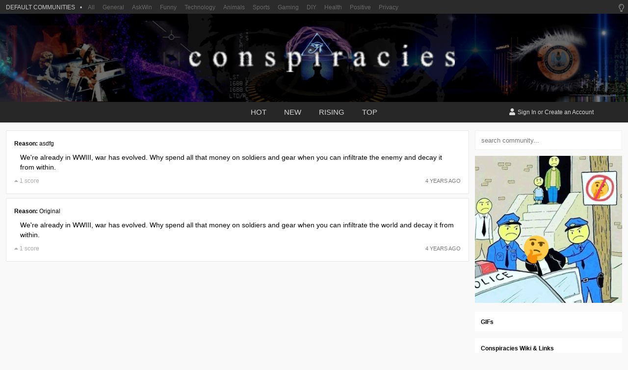

--- FILE ---
content_type: text/html;charset=UTF-8
request_url: https://conspiracies.win/revisions?type=comment&id=25518391
body_size: 5193
content:
<!doctype html>

<html lang="en">
<head>
    <meta http-equiv="X-UA-Compatible" content="IE=edge,chrome=1">
    <meta charset="utf-8">
    <meta name="viewport" content="width=device-width, initial-scale=1, maximum-scale=1">
    <title>Revisions | Conspiracies - Conspiracy Theories &amp; Facts</title>

    

    <script src="https://cdnjs.cloudflare.com/ajax/libs/jquery/3.5.1/jquery.min.js" integrity="sha512-bLT0Qm9VnAYZDflyKcBaQ2gg0hSYNQrJ8RilYldYQ1FxQYoCLtUjuuRuZo+fjqhx/qtq/1itJ0C2ejDxltZVFg==" crossorigin="anonymous"></script>

    <iframe id="passiveLogin" name="passive_login" src="https://authentication.win/session?passive=true&amp;site=Conspiracies" style="display: none"></iframe>

    <script>
        window.addEventListener("message", function(event) {
            if(event.data === 'session-create') {
                window.location.reload();
            }
        });
    </script>

    <meta name="title" content="Conspiracies" >
    
    <meta name="description" content="A place to discuss conspiracy theories and facts.">
    
    <meta name="keywords" content="conspiracy">
    <meta name="robots" content="index, follow">
    <meta http-equiv="Content-Type" content="text/html; charset=utf-8">

    <meta name="twitter:image" content="https://scored.co/social/community/Conspiracies">
    <meta property="og:image" content="https://scored.co/social/community/Conspiracies">

    <meta name="twitter:dnt" content="on" />

    <link rel="apple-touch-icon" sizes="152x152" href="https://img.conspiracies.win/community/conspiracies-icon-144x144.png">
    <link rel="apple-touch-icon" sizes="152x152" href="https://img.conspiracies.win/community/conspiracies-icon-152x152.png">
    <link rel="apple-touch-icon" sizes="180x180" href="https://img.conspiracies.win/community/conspiracies-icon-180x180.png">
    <link rel="icon" type="image/png" sizes="192x192" href="https://img.conspiracies.win/community/conspiracies-icon-192x192.png">
    <link rel="icon" type="image/png" sizes="32x32" href="https://img.conspiracies.win/community/conspiracies-icon-32x32.png">
    <link rel="icon" type="image/png" sizes="96x96" href="https://img.conspiracies.win/community/conspiracies-icon-96x96.png">
    <link rel="icon" type="image/png" sizes="16x16" href="https://img.conspiracies.win/community/conspiracies-icon-16x16.png">

    <link rel="manifest" href="/manifest.json" crossorigin="use-credentials">

    <meta name="msapplication-TileColor" content="#ffffff">
    <meta name="msapplication-TileImage" content="https://img.conspiracies.win/community/conspiracies-icon-144x144.png">
    <meta name="theme-color" content="#ffffff">

    <meta name="apple-mobile-web-app-capable" content="yes" />

    <meta name="referrer" content="never">
    <meta name="referrer" content="no-referrer">

    <link rel="preconnect" href="https://fonts.gstatic.com">
    

    <meta name="community" content="Conspiracies">
    <meta name="communities" content="false">

    <script defer src="https://cdnjs.cloudflare.com/ajax/libs/font-awesome/5.11.2/js/all.min.js"></script>

    
        <link rel="stylesheet" href="/css/base-f527f0b99546827bb550dcc6a80649a5.css" type="text/css" media="all">
        <link rel="stylesheet"
              href="https://img.conspiracies.win/conspiracies/community/style-NgVhH19l0fAy.css"
              type="text/css" media="all">
        
    

    <meta http-equiv="cleartype" content="on">
    <meta name="MobileOptimized" content="320">
    <meta name="HandheldFriendly" content="True">
    <meta name="apple-mobile-web-app-capable" content="yes">

    <script async src="/js/a-8f36bbc9be3434f599074d77c3899ba0.js" type="text/javascript"></script>
<!--    <script async th:src="@{~/js/feed-ads.js}" type="text/javascript"></script>-->
    


</head>

<body>



    <div class="menu-background" data-action="close_mobile_sidebar"></div>

    

    

    

    <div class="brand-bar">
        <div class="brand-bar-inner">
            <div class="brand-profile open-sidebar-communities mobile" data-action="open_mobile_sidebar">
                <span class="brand-bars mobile">
                    <i class="fas fa-bars"></i>
                </span>
                <span class="brand-name">
                    Win
                </span>
                <span class="brand-feed mobile"> / Conspiracies</span>
            </div>

            

            <div class="brand-left-most desktop">
                    <!-- hidden until new logo -->
                    <!--<a href="https://communities.win/" class="brand-logo">
                        Win
                    </a>-->
                <div class="brand-subscriptions" data-action="brand-navigate">

                    <span class="brand-subscriptions-icon">

                        
                        
                        
                            <img src="https://img.communities.win/community/conspiracies-icon-32x32.png">
                        

                    </span>

                    Conspiracies
                    <span class="brand-subscriptions-dropdown">
                        <i class="fas fa-caret-down"></i>
                    </span>
                </div>
            </div>

            <div class="brand-search desktop">
                <form action="/search" method="GET" class="search">
                    <label for="search_desktop"><i class="fas fa-search"></i></label>
                    <input type="text" name="params" id="search_desktop" autocomplete="off" placeholder="Search for a post...">
                    <input type="text" name="community" value="Conspiracies" hidden="hidden">
                    <input type="submit" style="visibility: hidden; width: 0; height: 0; overflow: hidden; position: absolute;">
                </form>
            </div>

            <div class="brand-right-most desktop">
                <a href="https://communities.win/communities" class="brand-desktop-item">Communities</a>
                
                <span class="brand-desktop-item">Topics</span>
                
                <span class="brand-desktop-theme" data-action="theme-switch"><i class="fas fa-moon"></i></span>
                <a href="/login" class="brand-desktop-sign-in" referrerpolicy="same-origin">Log In</a>
                <a href="/registration" class="brand-desktop-sign-up" referrerpolicy="same-origin">Sign Up</a>
                
                
            </div>

            
                <a class="brand-register mobile" href="/login" referrerpolicy="same-origin">
                    <span class="brand-register-text">
                        Sign In
                    </span>
                </a>
            

            

            <div class="brand-about open-about mobile">
                <span class="open-sidebar-profile"><i class="fas fa-search"></i></span>
            </div>
        </div>
    </div>

    
    
    

    

    

    
        

    <div class="filter-bar mobile">
        <div class="filter-inner">
            <div class="listing-type">

                <i class="fas fa-sort-amount-up-alt"></i>
                <a href="javascript:void(0);" class="listing-custom-select" data-action="listing_sort">Hot <i class="fas fa-caret-down"></i></a>

            </div>
            <div class="filters">

                <a href="javascript:void(0);" class="listing-custom-select">All Posts <i class="fas fa-caret-down"></i></a>

            </div>
        </div>
    </div>


    

    

    

    

    

    

    



    <div class="menu-footer">
        <div class="menu-footer-inner">
            <div class="menu-settings"><a href="/settings"><i class="fas fa-cog"></i> Settings</a></div>

            <div class="menu-theme-toggle">
                <span data-action="theme-switch" class="theme"></span>
                
            </div>
        </div>
    </div>

    <nav id="menu" class="menu slideout-menu slideout-menu-left">

        <div class="menu-search">
            <span class="menu-search-icon">
                <i class="fas fa-search"></i>
            </span>
            <form action="/search" method="get" class="search">
                <input type="text" name="params" placeholder="Search for a post...">
                <input type="text" name="community" value="Conspiracies" hidden="hidden">
                <input type="submit" style="visibility: hidden; width: 0; height: 0; overflow: hidden; position: absolute;">
            </form>
        </div>

        <div class="menu-inner">

            <section class="menu-section">

                    

                <div class="menu-section-separator"></div>

                

                <a href="https://communities.win/c/all">
                    <div class="menu-section-item">
                        <div class="menu-section-item-logo">
                            <i class="fas fa-globe-americas"></i>
                        </div>
                        <div class="menu-section-item-text">
                            All
                        </div>
                    </div>
                </a>

                <div class="menu-section-separator"></div>

                

                

                    <a href="/login">
                    <div class="menu-section-item">
                        <div class="menu-section-item-logo">
                            <i class="fas fa-user"></i>
                        </div>
                        <div class="menu-section-item-text">
                            Profile
                        </div>
                    </div>
                    </a>

                    <a href="/login">
                    <div class="menu-section-item">
                        <div class="menu-section-item-logo">
                            <i class="fas fa-save"></i>
                        </div>
                        <div class="menu-section-item-text">
                            Saved
                        </div>
                    </div>
                    </a>

                    <a href="/login">
                    <div class="menu-section-item">
                        <div class="menu-section-item-logo">
                            <i class="fas fa-angle-up"></i>
                        </div>
                        <div class="menu-section-item-text">
                            Upvoted
                        </div>
                    </div>
                    </a>

                    <a href="/login">
                    <div class="menu-section-item">
                        <div class="menu-section-item-logo">
                            <i class="fas fa-eye-slash"></i>
                        </div>
                        <div class="menu-section-item-text">
                            Hidden
                        </div>
                    </div>
                    </a>

                    <a href="/login">
                    <div class="menu-section-item">
                        <div class="menu-section-item-logo">
                            <i class="fas fa-bell"></i>
                        </div>
                        <div class="menu-section-item-text">
                            Messages
                        </div>
                    </div>
                    </a>

                    <div class="menu-section-separator"></div>

                    <p class="menu-section-category">Your Communities</p>

                    <a href="https://communities.win/c/General">
                        <div class="menu-section-item">
                            <div class="menu-section-item-logo">
                                <img src="https://img.communities.win/community/general-icon-32x32.png">
                            </div>
                            <div class="menu-section-item-text">General</div>
                        </div>
                    </a><a href="https://communities.win/c/AskWin">
                        <div class="menu-section-item">
                            <div class="menu-section-item-logo">
                                <img src="https://img.communities.win/community/askwin-icon-32x32.png">
                            </div>
                            <div class="menu-section-item-text">AskWin</div>
                        </div>
                    </a><a href="https://communities.win/c/Funny">
                        <div class="menu-section-item">
                            <div class="menu-section-item-logo">
                                <img src="https://img.communities.win/community/funny-icon-32x32.png">
                            </div>
                            <div class="menu-section-item-text">Funny</div>
                        </div>
                    </a><a href="https://communities.win/c/Technology">
                        <div class="menu-section-item">
                            <div class="menu-section-item-logo">
                                <img src="https://img.communities.win/community/technology-icon-32x32.png">
                            </div>
                            <div class="menu-section-item-text">Technology</div>
                        </div>
                    </a><a href="https://communities.win/c/Animals">
                        <div class="menu-section-item">
                            <div class="menu-section-item-logo">
                                <img src="https://img.communities.win/community/animals-icon-32x32.png">
                            </div>
                            <div class="menu-section-item-text">Animals</div>
                        </div>
                    </a><a href="https://communities.win/c/Sports">
                        <div class="menu-section-item">
                            <div class="menu-section-item-logo">
                                <img src="https://img.communities.win/community/sports-icon-32x32.png">
                            </div>
                            <div class="menu-section-item-text">Sports</div>
                        </div>
                    </a><a href="https://communities.win/c/Gaming">
                        <div class="menu-section-item">
                            <div class="menu-section-item-logo">
                                <img src="https://img.communities.win/community/gaming-icon-32x32.png">
                            </div>
                            <div class="menu-section-item-text">Gaming</div>
                        </div>
                    </a><a href="https://communities.win/c/DIY">
                        <div class="menu-section-item">
                            <div class="menu-section-item-logo">
                                <img src="https://img.communities.win/community/diy-icon-32x32.png">
                            </div>
                            <div class="menu-section-item-text">DIY</div>
                        </div>
                    </a><a href="https://communities.win/c/Health">
                        <div class="menu-section-item">
                            <div class="menu-section-item-logo">
                                <img src="https://img.communities.win/community/health-icon-32x32.png">
                            </div>
                            <div class="menu-section-item-text">Health</div>
                        </div>
                    </a><a href="https://communities.win/c/Positive">
                        <div class="menu-section-item">
                            <div class="menu-section-item-logo">
                                <img src="https://img.communities.win/community/positive-icon-32x32.png">
                            </div>
                            <div class="menu-section-item-text">Positive</div>
                        </div>
                    </a><a href="https://communities.win/c/Privacy">
                        <div class="menu-section-item">
                            <div class="menu-section-item-logo">
                                <img src="https://img.communities.win/community/privacy-icon-32x32.png">
                            </div>
                            <div class="menu-section-item-text">Privacy</div>
                        </div>
                    </a><a href="https://communities.win/c/News">
                        <div class="menu-section-item">
                            <div class="menu-section-item-logo">
                                <img src="https://img.communities.win/community/news-icon-32x32.png">
                            </div>
                            <div class="menu-section-item-text">News</div>
                        </div>
                    </a><a href="https://communities.win/c/Changelogs">
                        <div class="menu-section-item">
                            <div class="menu-section-item-logo">
                                <img src="https://img.communities.win/community/changelogs-icon-32x32.png">
                            </div>
                            <div class="menu-section-item-text">Changelogs</div>
                        </div>
                    </a>

                    <div class="menu-section-separator"></div>

                    <p class="menu-section-category">More Communities</p>

                    <a href="https://communities.win/c/frenworld/">
                        <div class="menu-section-item">
                            <div class="menu-section-item-logo">
                                <img src="https://img.communities.win/community/frenworld-icon-32x32.png">
                            </div>
                            <div class="menu-section-item-text">frenworld</div>
                        </div>
                    </a><a href="https://communities.win/c/OhTwitter/">
                        <div class="menu-section-item">
                            <div class="menu-section-item-logo">
                                <img src="https://img.communities.win/community/ohtwitter-icon-32x32.png">
                            </div>
                            <div class="menu-section-item-text">OhTwitter</div>
                        </div>
                    </a><a href="https://communities.win/c/MillionDollarExtreme/">
                        <div class="menu-section-item">
                            <div class="menu-section-item-logo">
                                <img src="https://img.communities.win/community/milliondollarextreme-icon-32x32.png">
                            </div>
                            <div class="menu-section-item-text">MillionDollarExtreme</div>
                        </div>
                    </a><a href="https://communities.win/c/NoNewNormal/">
                        <div class="menu-section-item">
                            <div class="menu-section-item-logo">
                                <img src="https://img.communities.win/community/nonewnormal-icon-32x32.png">
                            </div>
                            <div class="menu-section-item-text">NoNewNormal</div>
                        </div>
                    </a><a href="https://communities.win/c/Ladies/">
                        <div class="menu-section-item">
                            <div class="menu-section-item-logo">
                                <img src="https://img.communities.win/community/ladies-icon-32x32.png">
                            </div>
                            <div class="menu-section-item-text">Ladies</div>
                        </div>
                    </a><a href="https://conspiracies.win/">
                        <div class="menu-section-item">
                            <div class="menu-section-item-logo">
                                <img src="https://img.communities.win/community/conspiracies-icon-32x32.png">
                            </div>
                            <div class="menu-section-item-text">Conspiracies</div>
                        </div>
                    </a><a href="https://greatawakening.win/">
                        <div class="menu-section-item">
                            <div class="menu-section-item-logo">
                                <img src="https://img.communities.win/community/greatawakening-icon-32x32.png">
                            </div>
                            <div class="menu-section-item-text">GreatAwakening</div>
                        </div>
                    </a><a href="https://communities.win/c/IP2Always/">
                        <div class="menu-section-item">
                            <div class="menu-section-item-logo">
                                <img src="https://img.communities.win/community/ip2always-icon-32x32.png">
                            </div>
                            <div class="menu-section-item-text">IP2Always</div>
                        </div>
                    </a><a href="https://communities.win/c/GameDev/">
                        <div class="menu-section-item">
                            <div class="menu-section-item-logo">
                                <img src="https://img.communities.win/community/gamedev-icon-32x32.png">
                            </div>
                            <div class="menu-section-item-text">GameDev</div>
                        </div>
                    </a><a href="https://communities.win/c/ParallelSociety/">
                        <div class="menu-section-item">
                            <div class="menu-section-item-logo">
                                <img src="https://img.communities.win/community/parallelsociety-icon-32x32.png">
                            </div>
                            <div class="menu-section-item-text">ParallelSociety</div>
                        </div>
                    </a>

                

                <div class="menu-section-separator"></div>

                <a href="/privacy">
                    <div class="menu-section-item">
                        <div class="menu-section-item-logo">
                            <i class="fas fa-user-secret"></i>
                        </div>
                        <div class="menu-section-item-text">
                            Privacy Policy
                        </div>
                    </div>
                </a>

                <a href="/tos">
                    <div class="menu-section-item">
                        <div class="menu-section-item-logo">
                            <i class="fas fa-gavel"></i>
                        </div>
                        <div class="menu-section-item-text">
                            Terms of Service
                        </div>
                    </div>
                </a>

                <a href="https://policies.communities.win/content">
                    <div class="menu-section-item">
                        <div class="menu-section-item-logo">
                            <i class="fas fa-scroll"></i>
                        </div>
                        <div class="menu-section-item-text">
                            Content Policy
                        </div>
                    </div>
                </a>

            </section>

        </div>

    </nav>



<div class="wrapper page panel" id="panel">

    

    <div class="theme-switcher">
        <i class="far fa-lightbulb" data-action="theme-switch"></i>
    </div>

    <div class="default-communities">
        <span class="default-communities-title">DEFAULT COMMUNITIES</span>
        <span class="default-communities-separator">•</span>

        <a href="https://communities.win/">All</a>
        <a href="https://communities.win/c/general">General</a>
        <a href="https://communities.win/c/askwin">AskWin</a>
        <a href="https://communities.win/c/funny">Funny</a>
        <a href="https://communities.win/c/technology">Technology</a>
        <a href="https://communities.win/c/animals">Animals</a>
        <a href="https://communities.win/c/sports">Sports</a>
        <a href="https://communities.win/c/gaming">Gaming</a>
        <a href="https://communities.win/c/diy">DIY</a>
        <a href="https://communities.win/c/health">Health</a>
        <a href="https://communities.win/c/positive">Positive</a>
        <a href="https://communities.win/c/privacy">Privacy</a>
    </div>

    <header class="header" data-community="Conspiracies">

        <div class="bg">
            <a class="title" href="https://conspiracies.win/">Conspiracies</a>
            <a class="description" href="https://conspiracies.win/">Conspiracy Theories &amp; Facts</a>
            <a class="logo" href="https://conspiracies.win/"></a>
        </div>

        <div class="bar">
            <div class="nav-main">
                <i class="fas fa-search"></i>
                <div class="inner">
                    <a href="/">hot</a>
                    <a href="/new">new</a>
                    <a href="/rising">rising</a>
                    <a href="/top">top</a>
                </div>
            </div>
            <div class="nav-user active register">
                <div class="inner">
                    <p>
                        <i class="fas fa-user"></i> <a href="/login" referrerpolicy="same-origin">Sign In</a> or <a href="/registration" referrerpolicy="same-origin">Create an Account</a>
                    </p>
                </div>
                <a class="toggle" href="javascript:void(0);">
                    <i class="fas fa-bars"></i>
                </a>
            </div>
        </div>

        <div class="filter-bar-placeholder"></div>

    </header>



    <div class="container">
        <main class="main">

            <div class="revision">

                <div class="revision-reason">
                    <b>Reason:</b> asdfg
                </div>
                <div class="revision-text">
                    <p>We're already in WWIII, war has evolved. Why spend all that money on soldiers and gear when you can infiltrate the enemy and decay it from within.</p>

                </div>
                <div class="revision-time">
                    4 years ago
                </div>
                <div class="revision-votes">
                    <i class="fas fa-caret-up"></i> 1 score
                </div>

            </div>

            <div class="revision">

                <div class="revision-reason">
                    <b>Reason:</b> Original
                </div>
                <div class="revision-text">
                    <p>We're already in WWIII, war has evolved. Why spend all that money on soldiers and gear when you can infiltrate the world and decay it from within.</p>

                </div>
                <div class="revision-time">
                    4 years ago
                </div>
                <div class="revision-votes">
                    <i class="fas fa-caret-up"></i> 1 score
                </div>

            </div>

        </main>

        <aside class="sidebar">

    

    

    <form class="form search" action="/search" method="get">
        <input class="search-input" name="params" type="text" placeholder="search community...">
        <input type="text" name="community" value="Conspiracies" hidden="hidden">
        <input type="submit" style="visibility: hidden; width: 0; height: 0; overflow: hidden; position: absolute;">
    </form>



    

    

   <!-- <div th:if="${#strings.containsIgnoreCase(#httpServletRequest.getHeader('Host'), '.win')}" th:remove="tag">


            <div style="width:300px;height:250px;">
                <script id="nrp-130" type="text/javascript" class="" style="">
                    (function (node) {
                        var nrp = document.createElement("script");
                        nrp.type = "text/javascript", nrp.async = true, nrp.src = "https://a.ads.rmbl.ws/warp/130?r=" + Math.floor(Math.random() * 99999) + "";
                        node.appendChild(nrp);
                    })(document.getElementsByTagName("script")[document.getElementsByTagName("script").length - 1].parentNode)
                </script>
            </div>


    </div>-->

    

    

    

    

    <div class="sidebar-banner img"></div>

    <blockquote>
<p><strong><a rel="nofollow" href="https://scored.co/c/Conspiracies/p/141FAWSjp9/" target="_blank">GIFs</a></strong></p>
</blockquote>
<blockquote>
<p><strong><a rel="nofollow" href="https://scored.co/c/conspiracies/wiki/wiki_links/" target="_blank">Conspiracies Wiki &amp; Links</a></strong></p>
</blockquote>
<blockquote>
<p><strong><a rel="nofollow" href="https://scored.co/c/conspiracies/wiki/book_list/" target="_blank">Conspiracies Book List</a></strong></p>
</blockquote>
<blockquote>
<p><strong><a rel="nofollow" href="https://scored.co/c/Conspiracies/wiki/ex-digi-book-lib" target="_blank">External Digital Book Libraries</a></strong></p>
</blockquote>
<blockquote>
<p><strong><a rel="nofollow" href="https://scored.co/c/conspiracies/logs" target="_blank">Mod Logs</a></strong></p>
</blockquote>
<blockquote>
<p><strong><a rel="nofollow" href="https://scored.co/c/conspiracies/ban-logs" target="_blank">Honor Roll</a></strong></p>
</blockquote>
<blockquote>
<p><strong>Conspiracies.win:</strong> This is a forum for free thinking and for discussing issues which have captured your imagination. Please respect other views and opinions, and keep an open mind. Our goal is to create a fairer and more transparent world for a better future.</p>
</blockquote>
<blockquote>
<p><strong><a rel="nofollow" href="https://scored.co/c/Conspiracies/wiki/community_rules/" target="_blank">Community Rules:</a></strong> <em>&lt;click this link for a detailed explanation of the rules</em></p>
</blockquote>
<blockquote>
<p><strong>Rule 1:</strong> Be respectful. Attack the argument, not the person.</p>
</blockquote>
<blockquote>
<p><strong>Rule 2:</strong> Don't abuse the report function.</p>
</blockquote>
<blockquote>
<p><strong>Rule 3:</strong> No excessive, unnecessary and/or bullying &quot;meta&quot; posts.</p>
</blockquote>
<blockquote>
<p>To prevent <strong>SPAM</strong>, posts from accounts <strong>younger than 4 days old</strong>, and/or with <strong>&lt;50 points</strong>, wont appear in the feed until approved by a mod.</p>
</blockquote>
<blockquote>
<p><strong>Disclaimer:</strong> Submissions/comments of  exceptionally low quality, trolling, stalking, spam, and those submissions/comments determined to be intentionally misleading, calls to violence and/or abuse of other users here, may all be removed at moderator's discretion.</p>
</blockquote>


    

    

    

    
    <div class="module moderator-list">
        <div class="head">
            <p>Moderators</p>
        </div>
        <div class="body">
            <ul>
                <li>
                    <a href="/u/Doggos/">Doggos</a>
                </li>
                <li>
                    <a href="/u/axolotl_peyotl/">axolotl_peyotl</a>
                </li>
                <li>
                    <a href="/u/trinadin/">trinadin</a>
                </li>
                <li>
                    <a href="/u/PutinLovesCats/">PutinLovesCats</a>
                </li>
                <li>
                    <a href="/u/clemaneuverers/">clemaneuverers</a>
                </li>
                <li>
                    <a href="/u/C/">C</a>
                </li>
                
            </ul>
            <div class="foot">
                <a href="/send?user=c:Conspiracies">Message the Moderators</a>
            </div>
        </div>
    </div>

    <div class="legal">
        <p>
            <a href="/tos">Terms of Service</a> | <a href="/privacy">Privacy Policy</a>
        </p>
        <span title="Win Version Number">2025.03.01</span> - <span title="Win Server ID">9slbq</span> (<a href="https://status.communities.win/">status</a>)
    </div>



</aside>

    </div>

    

    <div class="quick-nav">
        <a class="back-to-top" href="javascript:void(0);">
            <i class="fa fa-chevron-up"></i>
        </a>
        
    </div>

    <footer class="footer">
        <p>Copyright &copy; 2024.</p>
        <p><a href="/tos">Terms of Service</a> | <a href="/privacy">Privacy Policy</a></p>
    </footer>



</div>




    

    <script src="/js/general-5fda2ac3be24871c02959445a8910207.js" type="text/javascript"></script>
<!--    <script th:src="@{~/js/sidebar-ads.js}" type="text/javascript"></script>-->
    <script src="/js/timeago-8242475d31091fe9f2d58d3027a6a8eb.js" type="text/javascript"></script>



<script defer src="https://static.cloudflareinsights.com/beacon.min.js/vcd15cbe7772f49c399c6a5babf22c1241717689176015" integrity="sha512-ZpsOmlRQV6y907TI0dKBHq9Md29nnaEIPlkf84rnaERnq6zvWvPUqr2ft8M1aS28oN72PdrCzSjY4U6VaAw1EQ==" data-cf-beacon='{"version":"2024.11.0","token":"94df4a2add744c2992367d8ad6d8cf07","r":1,"server_timing":{"name":{"cfCacheStatus":true,"cfEdge":true,"cfExtPri":true,"cfL4":true,"cfOrigin":true,"cfSpeedBrain":true},"location_startswith":null}}' crossorigin="anonymous"></script>
</body>
</html>